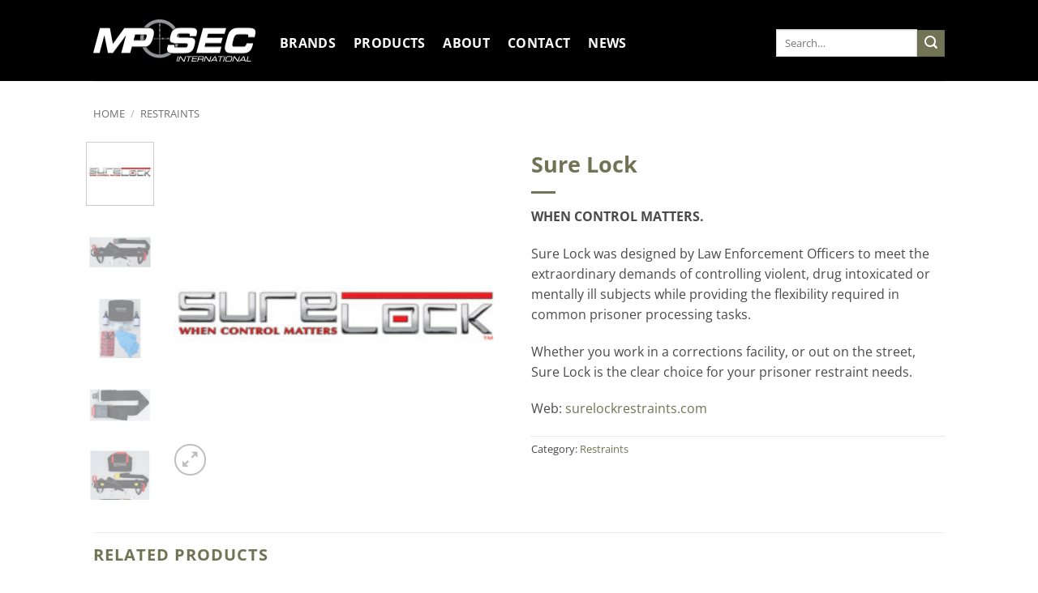

--- FILE ---
content_type: text/plain
request_url: https://www.google-analytics.com/j/collect?v=1&_v=j102&a=972486555&t=pageview&_s=1&dl=https%3A%2F%2Fwww.mp-sec.com%2Fproduct%2Fsurelock%2F&ul=en-us%40posix&dt=Sure%20Lock%20%E2%80%93%20MP-SEC&sr=1280x720&vp=1280x720&_u=IEBAAEABAAAAACAAI~&jid=790079318&gjid=415181853&cid=1198802822.1768741360&tid=UA-1364149-1&_gid=861216730.1768741360&_r=1&_slc=1&z=831190698
body_size: -450
content:
2,cG-2C2361WS23